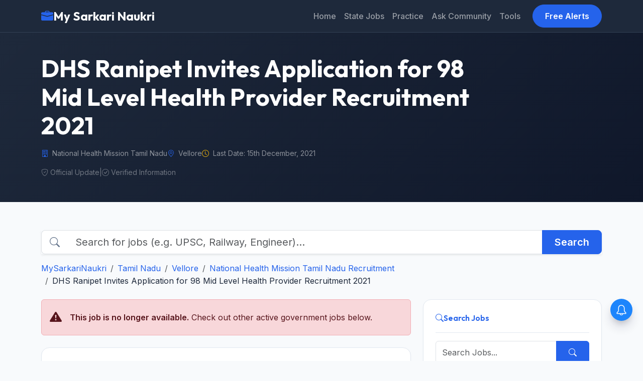

--- FILE ---
content_type: text/html; charset=UTF-8
request_url: https://www.mysarkarinaukri.com/find/national-health-mission-tamil-nadu-jobs/97798/
body_size: 12214
content:
<!doctype html>
<html lang="en-US">

<head>

  
  <link href="//adservice.google.com" rel="dns-prefetch preconnect">
  <link href="//pagead2.googlesyndication.com" rel="dns-prefetch preconnect">
  <link href="//tpc.googlesyndication.com" rel="dns-prefetch preconnect">
  <link href="//doubleclick.net" rel="dns-prefetch preconnect">
  <link href="//googleads.g.doubleclick.net" rel="dns-prefetch preconnect">

  <!-- Global site tag (gtag.js) - Google Analytics -->
  <script async src="https://www.googletagmanager.com/gtag/js?id=G-M75EQ58QW0"></script>
  <script>
    window.dataLayer = window.dataLayer || [];
    function gtag() { dataLayer.push(arguments); }
    gtag('js', new Date());

    gtag('config', 'G-M75EQ58QW0');
  </script>


  
  <meta charset="UTF-8">
  <meta name="viewport" content="width=device-width, initial-scale=1">
  <title>DHS Ranipet Recruitment 2021 for 98 Mid Level Health Provider - MySarkariNaukri.com</title>
  <meta name="description" content="MSN_META
   Vacancy Circular No:    
       Ranipet District Health Society (DHS Ranipet)     
 invites applications for recruitment of Mid Level Health..." />
  <link rel="canonical" href="https://www.mysarkarinaukri.com/find/national-health-mission-tamil-nadu-jobs/97798/" />

  <meta property="og:title" content="DHS Ranipet Recruitment 2021 for 98 Mid Level Health Provider - MySarkariNaukri.com" />
  <meta property="og:description" content="MSN_META
   Vacancy Circular No:    
       Ranipet District Health Society (DHS Ranipet)     
 invites applications for recruitment of Mid Level Health..." />
  <meta property="og:url" content="https://www.mysarkarinaukri.com/find/national-health-mission-tamil-nadu-jobs/97798/" />
  <meta property="og:type" content="article" />
  <meta property="og:image" content="https://www.mysarkarinaukri.com/images/keys/3386.jpeg" />

  <meta name="twitter:card" content="summary_large_image" />
  <meta name="twitter:title" content="DHS Ranipet Recruitment 2021 for 98 Mid Level Health Provider - MySarkariNaukri.com" />
  <meta name="twitter:description" content="MSN_META
   Vacancy Circular No:    
       Ranipet District Health Society (DHS Ranipet)     
 invites applications for recruitment of Mid Level Health..." />
  <meta name="twitter:image" content="https://www.mysarkarinaukri.com/images/keys/3386.jpeg" />

  
  <script type="application/ld+json"> {"@context":"https:\/\/schema.org","@type":"FAQPage","inLanguage":"en","@id":"national-health-mission-tamil-nadu-jobs","url":"https:\/\/www.mysarkarinaukri.com\/find\/national-health-mission-tamil-nadu-jobs","name":"NHM Tamil Nadu Recruitment 2026 nrhmtn.gov.in Jobs","description":"NHM Tamil Nadu Recruitment 2026 nrhmtn.gov.in Jobs","dateModified":"2022-04-27T13:24:42+05:30","isPartOf":{"@type":"WebSite","@id":"https:\/\/www.mysarkarinaukri.com\/#website","url":"https:\/\/www.mysarkarinaukri.com\/","name":"MySarkariNaukri","potentialAction":{"@type":"SearchAction","target":"https:\/\/www.mysarkarinaukri.com\/find?s={search_term}","query-input":"required name=search_term"}},"publisher":{"@context":"http:\/\/schema.org","@type":"Organization","@id":"https:\/\/www.mysarkarinaukri.com#organization","location":{"@type":"Place","address":"52, Shilpa Nagar, Somalwada, Nagpur - 440015,Maharashtra"},"name":"My Sarkari Naukri","email":"info@mysarkarinaukri.com","logo":{"@type":"ImageObject","url":"https:\/\/www.mysarkarinaukri.com\/images\/mysarkarinaukri.jpg","width":"227","height":"87"},"url":"https:\/\/www.mysarkarinaukri.com\/"},"mainEntity":[{"@type":"Question","name":"\r\nWhat is NHM Tamil Nadu Full Form?\r\n","acceptedAnswer":{"@type":"Answer","text":"\r\nThe Full Form of NHM Tamil Nadu is National Health Mission Tamil Nadu. Candidates can know the Full Form of any company by visiting the respective company official website.\r\n"}},{"@type":"Question","name":"\r\nHow to apply for NHM Tamil Nadu?\r\n","acceptedAnswer":{"@type":"Answer","text":"\r\nCandidates can apply for NHM Tamil Nadu 2020 from the official link provided in the recruitment page or visit the NHM Tamil Nadu official website. The step wise procedure to apply for the NHM Tamil Nadu 2020 will be mentioned in PDF released by NHM. Candidates should read the instructions carefully before applying for NHM Tamil Nadu 2020.\r\n"}},{"@type":"Question","name":"\r\nHow can I join in NHM Tamil Nadu?\r\n","acceptedAnswer":{"@type":"Answer","text":"\r\nFirst candidates should check the official notification released by NHM Tamil Nadu. Candidates should check the eligibility criteria given in the official notification PDF. Candidates should apply only when they meet the eligibility criteria. After applying NHM Tamil Nadu will shortlist the eligible candidates and will intimate them to appear for the exam. Finally candidates can join the NHM Tamil Nadu only when he\/she qualifies in all the selection process set by the Company.\r\n"}},{"@type":"Question","name":"\r\nWhat is the Selection Procedure for NHM Tamil Nadu?\r\n","acceptedAnswer":{"@type":"Answer","text":"\r\nThe Selection Procedure for is Prelims Exam, Mains Exam and Interview. Candidates qualifying in the prelims exam will be eligible to appear for the mains exam. Those candidates who qualify in the mains exam will be eligible to appear for the interview which is the final stage. Candidates qualifying in all the selection process will be hired as in NHM Tamil Nadu.\r\n"}}]} </script>
  <script async src="https://pagead2.googlesyndication.com/pagead/js/adsbygoogle.js?client=ca-pub-8012231244430966"
    crossorigin="anonymous"></script>
  <script type='text/javascript'
    src='https://platform-api.sharethis.com/js/sharethis.js#property=5cd2c4303f59c700126bad20&product=sop'
    async='async'></script>

  <!-- Fonts -->
  <link rel="preconnect" href="https://fonts.googleapis.com">
  <link rel="preconnect" href="https://fonts.gstatic.com" crossorigin>
  <link
    href="https://fonts.googleapis.com/css2?family=Inter:wght@400;500;600&family=Outfit:wght@500;600;700&display=swap"
    rel="stylesheet">

  <!-- Bootstrap 5 CSS -->
  <link href="https://cdn.jsdelivr.net/npm/bootstrap@5.3.0/dist/css/bootstrap.min.css" rel="stylesheet">
  <link rel="stylesheet" href="https://cdn.jsdelivr.net/npm/bootstrap-icons@1.10.3/font/bootstrap-icons.css">

  
  <style>
    :root {
      --primary-color: #2563EB;
      --primary-hover: #1D4ED8;
      --secondary-color: #0F172A;
      --background-color: #F8FAFC;
      --surface-color: #FFFFFF;
      --text-main: #1E293B;
      --text-muted: #64748B;
      --border-color: #E2E8F0;
      --accent-teal: #14B8A6;
      --accent-purple: #8B5CF6;
      --accent-orange: #F59E0B;
      --shadow-sm: 0 1px 2px 0 rgba(0, 0, 0, 0.05);
      --shadow-md: 0 4px 6px -1px rgba(0, 0, 0, 0.1), 0 2px 4px -1px rgba(0, 0, 0, 0.06);
    }

    body {
      font-family: 'Inter', sans-serif;
      background-color: var(--background-color);
      color: var(--text-main);
      line-height: 1.6;
      padding-top: 60px;
    }

    h1,
    h2,
    h3,
    h4,
    h5,
    h6,
    .brand-font {
      font-family: 'Outfit', sans-serif;
    }

    a {
      text-decoration: none;
      color: var(--primary-color);
      transition: color 0.2s;
    }

    a:hover {
      color: var(--primary-hover);
    }

    /* Navbar */
    /* .navbar styles are handled via Bootstrap classes and inline overrides for the dark theme */

    .navbar-brand {
      font-weight: 700;
      font-size: 1.5rem;
      display: flex;
      align-items: center;
      gap: 0.5rem;
    }

    .nav-link {
      font-weight: 500;
      padding: 0.5rem 1rem;
    }

    .nav-link:hover {
      background-color: rgba(255, 255, 255, 0.1);
      border-radius: 0.5rem;
    }

    .btn-primary {
      background-color: var(--primary-color);
      border-color: var(--primary-color);
      font-weight: 600;
      padding: 0.6rem 1.5rem;
    }

    .btn-primary:hover {
      background-color: var(--primary-hover);
      border-color: var(--primary-hover);
    }

    /* Hero Section */
    .hero-section {
      background: linear-gradient(135deg, #1e293b 0%, #0f172a 100%);
      color: white;
      padding: 3rem 0;
      margin-bottom: 2rem;
      position: relative;
      overflow: hidden;
    }

    /* General UI */
    .custom-card {
      background: var(--surface-color);
      border: 1px solid var(--border-color);
      border-radius: 1rem;
      padding: 1.5rem;
      box-shadow: var(--shadow-sm);
      transition: all 0.2s;
    }

    .custom-card:hover {
      transform: translateY(-2px);
      box-shadow: var(--shadow-md);
      border-color: var(--primary-color);
    }

    .card-header-styled {
      display: flex;
      align-items: center;
      gap: 0.5rem;
      padding-bottom: 1rem;
      border-bottom: 1px solid var(--border-color);
      margin-bottom: 1rem;
      font-weight: 600;
      font-family: 'Outfit', sans-serif;
    }

    /* Sidebar Lists */
    .list-group-item {
      border-left: none;
      border-right: none;
      padding: 0.75rem 0;
      border-color: var(--border-color);
    }

    .list-group-item:first-child {
      border-top: none;
    }

    .list-group-item:last-child {
      border-bottom: none;
    }

    /* Footer */
    footer {
      background: #1E293B;
      color: #94A3B8;
      padding: 4rem 0 2rem;
      margin-top: 4rem;
    }

    footer a {
      color: #CBD5E1;
    }

    footer a:hover {
      color: white;
    }

    .footer-heading {
      color: white;
      font-weight: 700;
      margin-bottom: 1.5rem;
      font-family: 'Outfit', sans-serif;
    }

    /* Utilities */
    .text-primary {
      color: var(--primary-color) !important;
    }

    .text-muted {
      color: var(--text-muted) !important;
    }

    .bg-gradient-primary {
      background: linear-gradient(135deg, #2563EB 0%, #1D4ED8 100%);
    }

    /* Legacy Content Support */
    .job-content-wrapper table {
      width: 100%;
      margin-bottom: 1rem;
      color: var(--text-main);
      border-collapse: collapse;
    }

    .job-content-wrapper th,
    .job-content-wrapper td {
      padding: 0.75rem;
      border: 1px solid var(--border-color);
    }

    .job-content-wrapper th {
      background-color: var(--background-color);
      font-weight: 600;
      text-align: left;
    }

    .job-content-wrapper tr:hover {
      background-color: rgba(0, 0, 0, 0.02);
    }

    .job-content-wrapper img {
      max-width: 100%;
      height: auto;
      border-radius: 0.5rem;
    }

    /* Pagination */
    .paginate {
      display: flex;
      flex-wrap: wrap;
      gap: 0.5rem;
      justify-content: center;
      margin-top: 2rem;
    }

    .paginate a,
    .paginate span {
      padding: 0.5rem 1rem;
      border: 1px solid var(--border-color);
      border-radius: 0.5rem;
      color: var(--primary-color);
      text-decoration: none;
      transition: all 0.2s;
      font-size: 0.9rem;
      font-weight: 500;
    }

    .paginate a:hover {
      background-color: var(--primary-color);
      color: white;
      border-color: var(--primary-color);
    }

    .paginate .current {
      background-color: var(--primary-color);
      color: white;
      border-color: var(--primary-color);
    }

    .paginate .disabled {
      color: var(--text-muted);
      pointer-events: none;
      background-color: rgba(0, 0, 0, 0.02);
      opacity: 0.6;
    }
  </style>

  <script type="text/javascript">
    window._taboola = window._taboola || [];
    _taboola.push({ article: 'auto' });
    !function (e, f, u, i) {
      if (!document.getElementById(i)) {
        e.async = 1;
        e.src = u;
        e.id = i;
        f.parentNode.insertBefore(e, f);
      }
    }(document.createElement('script'),
      document.getElementsByTagName('script')[0],
      '//cdn.taboola.com/libtrc/mysarkarinaukri/loader.js',
      'tb_loader_script');
    if (window.performance && typeof window.performance.mark == 'function') { window.performance.mark('tbl_ic'); }
  </script>

  <script> window._izq = window._izq || []; window._izq.push(["init"]); </script>
  <script src="https://cdn.izooto.com/scripts/1acc49a30daf1cf3fa5d25e5736064764862df03.js"></script>

  
</head>

<body>
  <!-- Navigation -->
  <nav class="navbar navbar-expand-lg navbar-dark fixed-top"
    style="background-color: #1e293b; border-bottom: 1px solid #334155; min-height: 60px;">
    <div class="container">
      <a class="navbar-brand brand-font fw-bold" href="/">
        <i class="bi bi-briefcase-fill text-primary"></i>
        My Sarkari Naukri
      </a>
      <button class="navbar-toggler" type="button" data-bs-toggle="collapse" data-bs-target="#navbarNav">
        <span class="navbar-toggler-icon"></span>
      </button>
      <div class="collapse navbar-collapse" id="navbarNav">
        <ul class="navbar-nav ms-auto">
          <li class="nav-item"><a class="nav-link" href="/">Home</a></li>
          <li class="nav-item"><a class="nav-link" href="/jobs-state">State Jobs</a></li>
          <li class="nav-item"><a class="nav-link" href="/practice">Practice</a></li>
          <li class="nav-item"><a class="nav-link" href="/ask">Ask Community</a></li>
          <li class="nav-item"><a class="nav-link" href="/tools">Tools</a></li>
        </ul>
        <a href="/free-job-alert" class="btn btn-primary ms-lg-3 rounded-pill px-4">Free Alerts</a>
      </div>
    </div>
  </nav>

  <!-- Hero Section -->
  <div class="hero-section">
    <div class="container">
      <div class="row align-items-center">
        <div class="col-lg-10">
          <h1 class="display-5 fw-bold mb-3 brand-font">DHS Ranipet Invites Application for 98 Mid Level Health Provider Recruitment 2021</h1>
          <div class="d-flex flex-wrap gap-4 text-white-50 small mb-3">
                        <span class="d-flex align-items-center"><i class="bi bi-building me-2 text-primary"></i>
              National Health Mission Tamil Nadu</span>
                                    <span class="d-flex align-items-center"><i class="bi bi-geo-alt me-2 text-primary"></i>
              Vellore</span>
                                    <span class="d-flex align-items-center"><i class="bi bi-clock me-2 text-warning"></i> Last Date:
              15th December, 2021</span>
                      </div>
          <div class="d-flex gap-3 align-items-center flex-wrap text-white-50 small opacity-75">
            <span><i class="bi bi-shield-check me-1"></i>Official Update</span>
            <span>|</span>
            <span><i class="bi bi-check-circle me-1"></i>Verified Information</span>
          </div>
        </div>
      </div>
    </div>
  </div>

  <div class="container py-4">
        <!-- Search Bar & Breadcrumb Row -->
    <div class="row mb-4">
      <div class="col-12">
        <form action="/" method="get" class="mb-3">
          <div class="input-group input-group-lg shadow-sm">
            <span class="input-group-text bg-white border-end-0"><i class="bi bi-search text-muted"></i></span>
            <input type="text" name="s" class="form-control border-start-0"
              placeholder="Search for jobs (e.g. UPSC, Railway, Engineer)..." aria-label="Search">
            <button class="btn btn-primary px-4 fw-bold" type="submit">Search</button>
          </div>
        </form>
        <nav aria-label="breadcrumb">
          <ol class="breadcrumb mb-0">
            <li class="breadcrumb-item"><a class="" href="/">MySarkariNaukri</a></li><li class="breadcrumb-item"><a class="" href="/find/tamil-nadu-jobs">Tamil Nadu</a></li><li class="breadcrumb-item"><a class="" href="/find/vellore-jobs">Vellore</a></li><li class="breadcrumb-item"><a class="" href="/find/national-health-mission-tamil-nadu-jobs">National Health Mission Tamil Nadu Recruitment</a></li><li class="breadcrumb-item">DHS Ranipet Invites Application for 98 Mid Level Health Provider Recruitment 2021</a></li>
          </ol>
        </nav>
      </div>
    </div>
    
    <div class="row g-4">
      <!-- Main Content Column -->
      <div class="col-lg-8">

                        <div class="alert alert-danger d-flex align-items-center mb-4" role="alert">
          <i class="bi bi-exclamation-triangle-fill fs-4 me-3"></i>
          <div>
            <strong>This job is no longer available.</strong> Check out other active government jobs below.
          </div>
        </div>
        
                
                <div class="custom-card mb-4 min-vh-100">
          <div class="card-body">
            
            <!-- AdSense Top -->

            <!-- AdSense Top -->
            <div class="mb-4 text-center" style="min-height: 280px; overflow: hidden;">
              
              <ins class="adsbygoogle" style="display:block" data-ad-client="ca-pub-8012231244430966"
                data-ad-slot="3724999422" data-ad-format="auto" data-full-width-responsive="true"></ins>
              <script>(adsbygoogle = window.adsbygoogle || []).push({});</script>
              
            </div>

                        
                        <div class="job-description typography-clean job-content-wrapper">
              <div id="viewjob" class="well11 well well-sm" itemscope >
<meta itemprop="datePosted" content="2021-12-03T00:00:00+05:30" />
<meta itemprop="validThrough" content="2021-12-15T00:00:00+05:30" />
<p> Vacancy Circular No:  </p>
<p> <span itemprop="hiringOrganization" itemscope itemtype="http://schema.org/Organization"><span itemprop="name">Ranipet District Health Society (DHS Ranipet)</span> </span><br />
 invites applications for recruitment of Mid Level Health Provider </p>
<h2 itemprop="title" >Mid Level Health Provider</h2>
<div>
<strong> Job Location:</strong><br />
<span itemprop="jobLocation" itemscope itemtype="http://schema.org/Place"><br />
   <span itemprop="address" itemscope itemtype="http://schema.org/PostalAddress">  <span itemprop="streetAddress">Sipcot</span>,    <span itemprop="addressLocality">Ranipet</span>,       <span itemprop="postalCode">632403</span>  <span itemprop="addressRegion">Tamil Nadu</span>    </span></span> </div>
<div class="text text-danger"> <strong>  Last Date:</strong> 15 December 2021 </div>
<div> <strong> Employment Type: </strong>  <span class="text text-danger" itemprop=employmentType> Full Time</span> </div>
<p> <strong>Number of Vacancy: </strong> 98 Posts </p>
<p>
<table class="table table-bordered">
<caption>Mid Level Health Provider Jobs in Ranipet at Ranipet District Health Society - Apply Now</caption>
<tbody>
<tr>
<th>Mid Level Health Provider Jobs in Ranipet at Ranipet District Health Society - Apply Now Recruitment 2021 </th>
<th>Details</th>
</tr>
<tr>
<td>Job Role</td>
<td><a href='https://www.mysarkarinaukri.com/find/mid-level-health-provider-jobs'>Mid Level Health Provider</a></td>
</tr>
<tr>
<td>Education Requirement</td>
<td><a href='https://www.mysarkarinaukri.com/find/b-sc-jobs'>B.Sc</a>,<a href='https://www.mysarkarinaukri.com/find/gnm-jobs'>GNM</a></td>
</tr>
<tr>
<td>Total Vacancy</td>
<td>98 Posts</td>
</tr>
<tr>
<td>Job Locations</td>
<td><a href='https://www.mysarkarinaukri.com/find/ranipet-jobs' title="Ranipet Jobs">Ranipet</a></td>
</tr>
<tr>
<td>Age Limit</td>
<td>Upto 50 years</td>
</tr>
<tr>
<td>Experience</td>
<td>Fresher</td>
</tr>
<tr>
<td>Salary</td>
<td>Not Disclosed</td>
</tr>
<tr>
<td>Posted on</td>
<td>03 Dec, 2021</td>
</tr>
<tr>
<td>Last Date To Apply</td>
<td>15 Dec, 2021</td>
</tr>
</tbody>
</table>
</p>
<p> <strong>Educational Qualification:</strong> <span itemprop="educationRequirements">B.Sc, GNM</span></p>
<p> <strong>Experience:</strong> <span itemprop="experienceRequirements"> Please refer to official document </span> </p>
<h2> Skills / Eligibility </h2>
<p> <span itemprop="skills">
<div>
<p>Ranipet District Health Society, National Health Mission – TN (NHM – TN) invites the application for the post of Mid Level Health Provider (MLHP) on contract basis / purely temporary in nature from the eligible candidates against the vacancies available in the Health Sub-Centre -Health and Wellness Centers (HWC- HSCs) reaching DHS office</p>
<p>1. Post Name: Mid Level Health Provider (MLHP)</p>
<p>2. Available number of Post: 98</p>
<p>3. Qualification: DGNM/B.Sc Nursing/ B.Sc Nursing with Integrated curriculum registered under TN Nursing Council</p>
</div>
<p> </p></span> </p>
<p> <strong>Pay Scale:</strong>  <span itemprop="baseSalary" itemscope  itemtype="http://schema.org/MonetaryAmount"><br />
<span itemprop="currency"><strong>INR</strong></span><br />
 <span itemprop="value"> Not Disclosed</span></span>  </p>
<p> <strong>Age Limit:</strong> Upto 50 years </p>
<div itemprop="description">
<h2> Selection Procedure</h2>
<p>Selection Will be Based either Written Exam/Interview</p>
<ins class="adsbygoogle"
   style="display:block"
   data-ad-client="ca-pub-8012231244430966"
   data-ad-slot="3724999422"
   data-ad-format="auto"
   data-full-width-responsive="true"></ins>
<script data-cfasync="false">
   (adsbygoogle = window.adsbygoogle || []).push({});
</script> <h4>How to Apply:</h4> 
<div>
<p>1. Application form can be downloaded from career section of NHM-TN website (<a href="https://nhm.tn.gov.in" title="https://nhm.tn.gov.in" rel="nofollow">https://nhm.tn.gov.in</a>).</p>
<p>2. Filled applications along with the relevant document photocopies should reach to the above-mentioned DHS address on or before 15.12.2021,5 PM. </p>
<p>3. For further information visit NHM-TN website (<a href="https://nhm.tn.gov.in" title="https://nhm.tn.gov.in" rel="nofollow">https://nhm.tn.gov.in</a>) or visit your DHS during working hours.</p>
<p>4. Address to which the application to be sent: The Executive Secretary/ Deputy Director of Health Services District Health society, Ranipet O/o Deputy Director of Health Services No. A25, Emarald Nagar, Sipcot, Ranipet – 632403.</p>
<p><br /></p></div>
</div>
<p>
<h4>Important Dates:</h4>
</p><p><strong> Published on: <span class="datePosted">03 December 2021 </span></strong></p>
<div > Last date for application is: <strong> <span class="lastDate">15 December 2021</span></strong>
<p> For more details, please refer to official notification at <a target="_blank" itemprop="url" href="https://cdn.s3waas.gov.in/s32723d092b63885e0d7c260cc007e8b9d/uploads/2021/12/2021120166.pdf" rel="nofollow"> Download Official Notification </a> </p>
</div>
<!-- // JobPosting --><!-- // JobPosting --></div>
            </div>
          </div>
        </div>
        
        
                <div class="custom-card mb-4 p-4 text-center bg-light border-0">
          <h5 class="fw-bold mb-3">Stay Updated with Latest Jobs</h5>
          <div class="d-flex justify-content-center gap-3 flex-wrap">
            <a href="https://t.me/mysarkarinaukri" target="_blank"
              class="btn btn-primary d-flex align-items-center gap-2">
              <i class="bi bi-telegram"></i> Join Telegram
            </a>
            <a href="https://whatsapp.com/channel/0029Va3zPJ1CXC3TXD9dUO2e" target="_blank"
              class="btn btn-success d-flex align-items-center gap-2">
              <i class="bi bi-whatsapp"></i> Join WhatsApp
            </a>
          </div>
          <div class="mt-4 pt-3 border-top d-flex justify-content-center gap-4">
            <a href="https://www.instagram.com/sarkarijobsdaily/" target="_blank"
              class="text-secondary text-decoration-none d-flex align-items-center gap-1 hover-primary">
              <i class="bi bi-instagram"></i> Instagram
            </a>
            <a href="https://x.com/mysarkarinaukri" target="_blank"
              class="text-secondary text-decoration-none d-flex align-items-center gap-1 hover-primary">
              <i class="bi bi-twitter-x"></i> Twitter/X
            </a>
            <a href="https://www.youtube.com/channel/UC5CtfLZRBBbx_4pqe2E5NVQ?sub_confirmation=1" target="_blank"
              class="text-secondary text-decoration-none d-flex align-items-center gap-1 hover-primary">
              <i class="bi bi-youtube"></i> YouTube
            </a>
          </div>
        </div>

                
                        
                        <div class="mb-5">
          <div class='paginate'><span class='disabled'>First</span><span class='disabled'>previous</span><span class='disabled'>next</span></div>
        </div>
        
                

                        <div class="custom-card mb-4">
          <div class="card-header bg-white border-bottom py-3">
            <h3 class="h5 m-0 brand-font text-dark"><i class="bi bi-diagram-3 me-2 text-primary"></i> Similar Government
              Jobs</h3>
          </div>
          <div class="list-group list-group-flush">
                        <a href="https://www.mysarkarinaukri.com/find/christian-medical-college-jobs/150891" class="list-group-item list-group-item-action py-3">
              <div class="d-flex w-100 justify-content-between align-items-center mb-1">
                <h6 class="mb-0 fw-semibold text-primary text-truncate" style="max-width: 75%;">CMC Vellore Recruitment 2025 – Apply Online for Jr. Engineer Gr. IV Post</h6>
                                <small class="badge bg-light text-secondary border">Closing: Jan 07, 2026</small>
                              </div>
                            <div class="small text-muted"><i class="bi bi-geo-alt-fill me-1"></i> Vellore</div>
                          </a>
                        <a href="https://www.mysarkarinaukri.com/find/christian-medical-college-jobs/150890" class="list-group-item list-group-item-action py-3">
              <div class="d-flex w-100 justify-content-between align-items-center mb-1">
                <h6 class="mb-0 fw-semibold text-primary text-truncate" style="max-width: 75%;">CMC Vellore Junior Pharmacist Recruitment 2024 – Apply Online for 1 Post</h6>
                                <small class="badge bg-light text-secondary border">Closing: Jan 12, 2026</small>
                              </div>
                            <div class="small text-muted"><i class="bi bi-geo-alt-fill me-1"></i> Vellore</div>
                          </a>
                        <a href="https://www.mysarkarinaukri.com/find/simcoagri-jobs/150184" class="list-group-item list-group-item-action py-3">
              <div class="d-flex w-100 justify-content-between align-items-center mb-1">
                <h6 class="mb-0 fw-semibold text-primary text-truncate" style="max-width: 75%;">SIMCO Invites Application for 52 Clerk, Office Assistant and Various Posts</h6>
                                <small class="badge bg-light text-secondary border">Closing: Jan 20, 2026</small>
                              </div>
                            <div class="small text-muted"><i class="bi bi-geo-alt-fill me-1"></i> Vellore</div>
                          </a>
                        <a href="https://www.mysarkarinaukri.com/find/district-court-vellore-jobs/141888" class="list-group-item list-group-item-action py-3">
              <div class="d-flex w-100 justify-content-between align-items-center mb-1">
                <h6 class="mb-0 fw-semibold text-primary text-truncate" style="max-width: 75%;">District Legal Services Authority Vellore Invites Application for 9 Office Peon and Various Posts</h6>
                                <small class="badge bg-light text-secondary border">Closing: Sep 10, 2024</small>
                              </div>
                            <div class="small text-muted"><i class="bi bi-geo-alt-fill me-1"></i> Vellore</div>
                          </a>
                        <a href="https://www.mysarkarinaukri.com/find/christian-medical-college-jobs/137588" class="list-group-item list-group-item-action py-3">
              <div class="d-flex w-100 justify-content-between align-items-center mb-1">
                <h6 class="mb-0 fw-semibold text-primary text-truncate" style="max-width: 75%;">Christian Medical College Vellore (CMC Vellore) Invites Application for Lab Technician Recruitment 2023</h6>
                                <small class="badge bg-light text-secondary border">Closing: Aug 14, 2023</small>
                              </div>
                            <div class="small text-muted"><i class="bi bi-geo-alt-fill me-1"></i> Vellore</div>
                          </a>
                        <a href="https://www.mysarkarinaukri.com/find/christian-medical-college-jobs/135710" class="list-group-item list-group-item-action py-3">
              <div class="d-flex w-100 justify-content-between align-items-center mb-1">
                <h6 class="mb-0 fw-semibold text-primary text-truncate" style="max-width: 75%;">Christian Medical College Vellore (CMC Vellore) Invites Application for Technician Recruitment 2023</h6>
                                <small class="badge bg-light text-secondary border">Closing: May 08, 2023</small>
                              </div>
                            <div class="small text-muted"><i class="bi bi-geo-alt-fill me-1"></i> Vellore</div>
                          </a>
                        <a href="https://www.mysarkarinaukri.com/find/christian-medical-college-jobs/135481" class="list-group-item list-group-item-action py-3">
              <div class="d-flex w-100 justify-content-between align-items-center mb-1">
                <h6 class="mb-0 fw-semibold text-primary text-truncate" style="max-width: 75%;">Christian Medical College Vellore (CMC Vellore) Invites Application for Receptionist Trainee Recruitment 2023</h6>
                                <small class="badge bg-light text-secondary border">Closing: Apr 24, 2023</small>
                              </div>
                            <div class="small text-muted"><i class="bi bi-geo-alt-fill me-1"></i> Vellore</div>
                          </a>
                        <a href="https://www.mysarkarinaukri.com/find/christian-medical-college-jobs/134847" class="list-group-item list-group-item-action py-3">
              <div class="d-flex w-100 justify-content-between align-items-center mb-1">
                <h6 class="mb-0 fw-semibold text-primary text-truncate" style="max-width: 75%;">Christian Medical College Vellore (CMC Vellore) Invites Application for Non Technical Assistant Recruitment 2023</h6>
                                <small class="badge bg-light text-secondary border">Closing: Mar 30, 2023</small>
                              </div>
                            <div class="small text-muted"><i class="bi bi-geo-alt-fill me-1"></i> Vellore</div>
                          </a>
                        <a href="https://www.mysarkarinaukri.com/find/christian-medical-college-jobs/134576" class="list-group-item list-group-item-action py-3">
              <div class="d-flex w-100 justify-content-between align-items-center mb-1">
                <h6 class="mb-0 fw-semibold text-primary text-truncate" style="max-width: 75%;">Christian Medical College Vellore (CMC Vellore) Invites Application for Registrar Recruitment 2023</h6>
                                <small class="badge bg-light text-secondary border">Closing: Mar 13, 2023</small>
                              </div>
                            <div class="small text-muted"><i class="bi bi-geo-alt-fill me-1"></i> Vellore</div>
                          </a>
                        <a href="https://www.mysarkarinaukri.com/find/christian-medical-college-jobs/134500" class="list-group-item list-group-item-action py-3">
              <div class="d-flex w-100 justify-content-between align-items-center mb-1">
                <h6 class="mb-0 fw-semibold text-primary text-truncate" style="max-width: 75%;">Christian Medical College Invites Application for Assistant Social Worker Recruitment 2023</h6>
                                <small class="badge bg-light text-secondary border">Closing: Mar 13, 2023</small>
                              </div>
                            <div class="small text-muted"><i class="bi bi-geo-alt-fill me-1"></i> Vellore</div>
                          </a>
                      </div>
        </div>
        
                        <div class="custom-card mb-4">
          <div class="card-header bg-white border-bottom py-3">
            <h3 class="h5 m-0 brand-font text-dark"><i class="bi bi-briefcase me-2 text-primary"></i> Other Govt Jobs in
              Tamil Nadu</h3>
          </div>
          <div class="list-group list-group-flush">
                        <a href="https://www.mysarkarinaukri.com/find/government-tamil-nadu-jobs/152103" class="list-group-item list-group-item-action py-3">
              <div class="d-flex w-100 justify-content-between align-items-center mb-1">
                <h6 class="mb-0 fw-semibold text-primary text-truncate" style="max-width: 75%;">DHS Thanjavur Recruitment 2026 – Apply Offline for 08 Staff Nurse, MPW and Other Posts</h6>
                <small class="badge bg-light text-secondary border">Closing: Feb 06, 2026</small>
              </div>
              <div class="small text-muted"><i class="bi bi-geo-alt-fill me-1"></i> Thanjavur</div>
            </a>
                        <a href="https://www.mysarkarinaukri.com/find/government-tamil-nadu-jobs/152104" class="list-group-item list-group-item-action py-3">
              <div class="d-flex w-100 justify-content-between align-items-center mb-1">
                <h6 class="mb-0 fw-semibold text-primary text-truncate" style="max-width: 75%;">District Health Society Thanjavur (DHS Thanjavur) Recruitment 2026 – Apply Offline for 3 Posts</h6>
                <small class="badge bg-light text-secondary border">Closing: Feb 06, 2026</small>
              </div>
              <div class="small text-muted"><i class="bi bi-geo-alt-fill me-1"></i> Thanjavur</div>
            </a>
                        <a href="https://www.mysarkarinaukri.com/find/government-tamil-nadu-jobs/152105" class="list-group-item list-group-item-action py-3">
              <div class="d-flex w-100 justify-content-between align-items-center mb-1">
                <h6 class="mb-0 fw-semibold text-primary text-truncate" style="max-width: 75%;">Ammapettai Panchayat Union Erode Jeep Driver Recruitment 2026 – Apply Offline for 01 Post</h6>
                <small class="badge bg-light text-secondary border">Closing: Feb 06, 2026</small>
              </div>
              <div class="small text-muted"><i class="bi bi-geo-alt-fill me-1"></i> Erode</div>
            </a>
                        <a href="https://www.mysarkarinaukri.com/find/tamil-nadu-generation-and-distribution-corporation-tangedco-jobs/152084" class="list-group-item list-group-item-action py-3">
              <div class="d-flex w-100 justify-content-between align-items-center mb-1">
                <h6 class="mb-0 fw-semibold text-primary text-truncate" style="max-width: 75%;">TNPDCL Senior Legal Consultant and Legal Consultant Recruitment 2026 – Apply Offline for 10 Posts</h6>
                <small class="badge bg-light text-secondary border">Closing: Jan 31, 2026</small>
              </div>
              <div class="small text-muted"><i class="bi bi-geo-alt-fill me-1"></i> Chennai</div>
            </a>
                        <a href="https://www.mysarkarinaukri.com/find/government-tamil-nadu-jobs/152047" class="list-group-item list-group-item-action py-3">
              <div class="d-flex w-100 justify-content-between align-items-center mb-1">
                <h6 class="mb-0 fw-semibold text-primary text-truncate" style="max-width: 75%;">DLSA Tiruchirappalli Legal Aid Defense Counsel Recruitment 2026 – Apply Offline for 05 Posts</h6>
                <small class="badge bg-light text-secondary border">Closing: Jan 23, 2026</small>
              </div>
              <div class="small text-muted"><i class="bi bi-geo-alt-fill me-1"></i> Tiruchirappalli</div>
            </a>
                        <a href="https://www.mysarkarinaukri.com/find/central-university-tamil-nadu-jobs/152036" class="list-group-item list-group-item-action py-3">
              <div class="d-flex w-100 justify-content-between align-items-center mb-1">
                <h6 class="mb-0 fw-semibold text-primary text-truncate" style="max-width: 75%;">Central University of Tamil Nadu (CUTN) Guest Faculty Recruitment 2026 – Apply for 03 Posts</h6>
                <small class="badge bg-light text-secondary border">Closing: Jan 30, 2026</small>
              </div>
              <div class="small text-muted"><i class="bi bi-geo-alt-fill me-1"></i> Thiruvarur</div>
            </a>
                      </div>
          <div class="card-footer bg-light border-top-0 text-center py-3">
            <a href="/find/tamil-nadu-jobs"
              class="btn btn-outline-primary fw-bold btn-sm rounded-pill px-4">View All Tamil Nadu Jobs <i
                class="bi bi-arrow-right ms-1"></i></a>
          </div>
        </div>
        
                <div class="alert alert-info d-flex align-items-center justify-content-between">
          <div>
            <i class="bi bi-chat-dots-fill text-info me-2 fs-5"></i> <strong>Have a question?</strong> Ask the
            community!
          </div>
          <a href="https://www.mysarkarinaukri.com/ask/" target="_blank" class="btn btn-sm btn-info text-white">Ask
            Now</a>
        </div>

        

                <div class="custom-card mt-4">
          <h4 class="brand-font mb-3">About National Health Mission Tamil Nadu</h4>
          <div class="company-details p-2">
  <!-- Image & Description Section -->
  <!-- Image & Description Section -->
  <div class="clearfix mb-4">
        <div class="text-secondary typography-clean">
      <p>National Health Mission Tamil Nadu, Department of Health and Family welfare was started for the rural population. this programme was launched in Tamil nadu on 12th April 2005, with the view of bring architectural correction of health system to enable it to effectively handle increased allocation and promote policies that strengthen public health management and service delivery as prescribed under the NRHM of India . This programme is for seven years from 2005-2012. National Health  mission Tamil nadu was  funded by Government of India.</p>
<p>State Rural Health Mission was launched in Tamilnadu on 12.4.05 with the view to bring architectural correction of the health system to enable it to effectively handle increased allocations and promote policies that strengthen public health management and service delivery as prescribed under the NRHM of India. The programme is for the period of 2005-2012. The programme is funded by Government of India.</p>

      <div class="mt-3 lh-lg text-dark">
        
      </div>
    </div>
  </div>

  <hr class="text-secondary opacity-10 my-4">

  <!-- Contact Details Section -->
  <div class="row g-4">
    <!-- Address -->
    <div class="col-md-6">
      <h6 class="fw-bold text-dark mb-3 d-flex align-items-center">
        <span class="bg-primary bg-opacity-10 text-primary p-2 rounded-circle me-2 d-inline-flex">
          <i class="bi bi-geo-alt-fill"></i>
        </span>
        Official Address
      </h6>
      <div class="ps-5 text-muted">
        <div class="mb-1">National Health Mission – Tamil Nadu
359, Anna Salai, 5th Floor,
DMS Annex Building, DMS Complex,
Teynampet, Chennai-600 006.</div>
        <div>
          Chennai,           Tamil Nadu          - 600006        </div>
      </div>
    </div>

    <!-- Contact Info -->
    <div class="col-md-6">
      <h6 class="fw-bold text-dark mb-3 d-flex align-items-center">
        <span class="bg-primary bg-opacity-10 text-primary p-2 rounded-circle me-2 d-inline-flex">
          <i class="bi bi-link-45deg"></i>
        </span>
        Contact Information
      </h6>
      <ul class="list-unstyled ps-5 mb-0">
                <li class="mb-2 d-flex align-items-center position-relative">
          <i class="bi bi-telephone text-secondary me-2 position-absolute" style="left: -1.5rem;"></i>
          <span class="text-dark">[044] 24321310</span>
        </li>
                        <li class="mb-2 d-flex align-items-center position-relative">
          <i class="bi bi-printer text-secondary me-2 position-absolute" style="left: -1.5rem;"></i>
          <span class="text-dark">[044] 24320563</span>
        </li>
                        <li class="text-break position-relative">
          <i class="bi bi-globe text-secondary me-2 position-absolute" style="left: -1.5rem; top: 3px;"></i>
          <a href='https://www.nhm.tn.gov.in/en' rel="nofollow" target="_blank"
            class="text-primary text-decoration-none fw-medium">
            Visit Official Website <i class="bi bi-box-arrow-up-right small ms-1"></i>
          </a>
        </li>
              </ul>
    </div>
  </div>
</div>
        </div>
        

      </div>

      <!-- Sidebar Column -->
            <div class="col-lg-4">
        <div class="position-sticky" style="top: 6rem;">

          <!-- Search Widget -->
          <div class="custom-card mb-4">
            <div class="card-header-styled text-primary">
              <i class="bi bi-search"></i> Search Jobs
            </div>
            <form action="/" method="get">
              <div class="input-group">
                <input type="text" name="s" class="form-control" placeholder="Search Jobs..." aria-label="Search">
                <button class="btn btn-primary" type="submit"><i class="bi bi-search"></i></button>
              </div>
            </form>
          </div>

          <!-- AdSense Sidebar -->
          <div class="mb-4 text-center">
            
            <script async
              src="https://pagead2.googlesyndication.com/pagead/js/adsbygoogle.js?client=ca-pub-8012231244430966"
              crossorigin="anonymous"></script>
            <!-- Responsive 2021 -->
            <ins class="adsbygoogle" style="display:block" data-ad-client="ca-pub-8012231244430966"
              data-ad-slot="3724999422" data-ad-format="vertical" data-full-width-responsive="true"></ins>
            <script>
              (adsbygoogle = window.adsbygoogle || []).push({});
            </script>
            
          </div>

          <!-- Subscribe Widget -->
          <div class="custom-card border-warning mb-4">
            <div class="card-header-styled text-warning">
              <i class="bi bi-bell-fill"></i> Get Free Job Alerts
              <span class="badge bg-warning text-dark ms-auto">Free</span>
            </div>
            <form name="submit" id="subsform" method="post"
              action-xhr="https://www.mysarkarinaukri.com/solr/subscribe2.php" target="_top">
              <input type="hidden" name="path" value="https://www.mysarkarinaukri.com/find/national-health-mission-tamil-nadu-jobs/97798/">
              <input type="hidden" name="cid" value="46785">
              <div class="mb-3">
                <input type="email" name="email" class="form-control" placeholder="Enter your email address" required>
              </div>
              <button class="btn btn-warning w-100 fw-bold" type="submit" id="sbutton">Subscribe
                Now</button>
              <div id="smsg" class="mt-2 text-center small text-success"></div>
              <div submit-success>
                <template type="amp-mustache"> Thank you. You will now get jobs alerts.</template>
              </div>
            </form>
          </div>

          <!-- App Widget -->
          <div class="custom-card mb-4 bg-light text-center">
            <p class="mb-2 fw-bold">Download our App</p>
            <a href="https://play.google.com/store/apps/details?id=com.numetive.mysarkarinaukri" target="_blank">
              <img src="https://www.mysarkarinaukri.com/images/android-app.png" alt="Get it on Google Play"
                class="img-fluid" style="max-width: 150px;">
            </a>
          </div>

          <!-- Important Tools Widget -->
          <div class="custom-card mb-4 border-info">
            <div class="card-header-styled text-info">
              <i class="bi bi-tools"></i> Important Tools
            </div>
            <div class="list-group list-group-flush">
              <a href="/tools/image-resizer" class="list-group-item list-group-item-action d-flex align-items-center">
                <i class="bi bi-aspect-ratio text-secondary me-2"></i> Image Resizer
              </a>
              <a href="/tools/typing-test" class="list-group-item list-group-item-action d-flex align-items-center">
                <i class="bi bi-keyboard text-secondary me-2"></i> Typing Test
              </a>
              <a href="/tools/age-calculator" class="list-group-item list-group-item-action d-flex align-items-center">
                <i class="bi bi-calculator text-secondary me-2"></i> Age Calculator
              </a>
              <a href="/tools/resume-maker" class="list-group-item list-group-item-action d-flex align-items-center">
                <i class="bi bi-file-earmark-person text-secondary me-2"></i> Resume Maker
              </a>
            </div>
          </div>

          <!-- Recent Jobs Widget -->
                    <div class="custom-card mb-4">
            <div class="card-header-styled text-primary">
              <i class="bi bi-clock-history"></i> Recent Jobs
            </div>
            <div class="list-group list-group-flush">
                            <a href="https://www.mysarkarinaukri.com/find/national-science-centre-jobs/142220" class="list-group-item list-group-item-action d-flex align-items-center">
                <i class="bi bi-chevron-right small text-muted me-2"></i>
                <span class="text-truncate">National Science Centre Guwahati Invites Application for Exhibition Assistant, Technical Assistant Recruitment 2024</span>
              </a>
                            <a href="https://www.mysarkarinaukri.com/node/142219" class="list-group-item list-group-item-action d-flex align-items-center">
                <i class="bi bi-chevron-right small text-muted me-2"></i>
                <span class="text-truncate">Hindustan Aeronautics Ltd (HAL) Invites Application for Safety Officer Recruitment 2024</span>
              </a>
                            <a href="https://www.mysarkarinaukri.com/find/centre-fire-explosive-and-environment-safety-jobs/142218" class="list-group-item list-group-item-action d-flex align-items-center">
                <i class="bi bi-chevron-right small text-muted me-2"></i>
                <span class="text-truncate">CFEES Invites Application for 7 Research Associate, Junior Research Fellow Recruitment 2024</span>
              </a>
                            <a href="https://www.mysarkarinaukri.com/find/indian-space-research-organisation-isro-jobs/142217" class="list-group-item list-group-item-action d-flex align-items-center">
                <i class="bi bi-chevron-right small text-muted me-2"></i>
                <span class="text-truncate">ISRO-HSFC Invites Application for 103 Technician and Various Posts</span>
              </a>
                            <a href="https://www.mysarkarinaukri.com/find/sainik-school-ghorakhal-jobs/142216" class="list-group-item list-group-item-action d-flex align-items-center">
                <i class="bi bi-chevron-right small text-muted me-2"></i>
                <span class="text-truncate">Sainik School Ghorakhal Invites Application for Counsellor, Medical Officer Recruitment 2024</span>
              </a>
                            <a href="https://www.mysarkarinaukri.com/find/iim-amritsar-jobs/142215" class="list-group-item list-group-item-action d-flex align-items-center">
                <i class="bi bi-chevron-right small text-muted me-2"></i>
                <span class="text-truncate">Indian Institute of Management Amritsar Invites Application for 20 Manager and Various Posts</span>
              </a>
                            <a href="https://www.mysarkarinaukri.com/find/national-research-development-corporation-jobs/142214" class="list-group-item list-group-item-action d-flex align-items-center">
                <i class="bi bi-chevron-right small text-muted me-2"></i>
                <span class="text-truncate">National Research Development Corporation (NRDC) Invites Application for Assistant, Assistant Manager Recruitment 2024</span>
              </a>
                            <a href="https://www.mysarkarinaukri.com/find/rashtriya-chemicals-fertilizers-limited-jobs/142213" class="list-group-item list-group-item-action d-flex align-items-center">
                <i class="bi bi-chevron-right small text-muted me-2"></i>
                <span class="text-truncate">Rashtriya Chemicals &amp; Fertilizers Limited (RCFL) Invites Application for 9 Assistant Officer (Finance) Recruitment 2024</span>
              </a>
                            <a href="https://www.mysarkarinaukri.com/find/ccrt-jobs/142212" class="list-group-item list-group-item-action d-flex align-items-center">
                <i class="bi bi-chevron-right small text-muted me-2"></i>
                <span class="text-truncate">Centre for Cultural Resources and Training (CCRT) Invites Application for 22 Accounts Clerk, LDC and Various Posts</span>
              </a>
                            <a href="https://www.mysarkarinaukri.com/find/delhi-development-authority-jobs/142211" class="list-group-item list-group-item-action d-flex align-items-center">
                <i class="bi bi-chevron-right small text-muted me-2"></i>
                <span class="text-truncate">Delhi Development Authority (DDA) Invites Application for 4 Deputy Director Recruitment 2024</span>
              </a>
                            <a href="https://www.mysarkarinaukri.com/find/national-institute-technology-meghalaya-jobs/142210" class="list-group-item list-group-item-action d-flex align-items-center">
                <i class="bi bi-chevron-right small text-muted me-2"></i>
                <span class="text-truncate">National Institute of Technology Meghalaya Invites Application for 12 Assistant Professor Recruitment 2024</span>
              </a>
                            <a href="https://www.mysarkarinaukri.com/find/central-zoo-authority-jobs/142209" class="list-group-item list-group-item-action d-flex align-items-center">
                <i class="bi bi-chevron-right small text-muted me-2"></i>
                <span class="text-truncate">Central Zoo Authority Invites Application for Lower Division Clerk (LDC) Recruitment 2024</span>
              </a>
                          </div>
          </div>
          
          <!-- Top Cities Widget -->
          
          <!-- Hot Companies Widget -->
                  </div>
      </div>
          </div>
    
    <div id="taboola-below-article-thumbnails"></div>
    <script type="text/javascript">
      window._taboola = window._taboola || [];
      _taboola.push({
        mode: 'thumbnails-a',
        container: 'taboola-below-article-thumbnails',
        placement: 'Below Article Thumbnails',
        target_type: 'mix'
      });
    </script>
    


  </div>
  <footer>
    <div class="container">
      <div class="row g-4">
        <div class="col-lg-4 mb-4 mb-lg-0">
          <div class="d-flex align-items-center gap-2 mb-3">
            <i class="bi bi-briefcase-fill text-primary fs-3"></i>
            <span class="h4 fw-bold text-white mb-0 brand-font">My Sarkari Naukri</span>
          </div>
          <p class="mb-4">No. 1 Job Portal for Government Jobs in India. Get latest updates on Sarkari Naukri,
            Results, and Admit Cards.</p>
          <div class="d-flex gap-3">
            <a href="https://www.facebook.com/mysarkarinaukri" class="text-white"><i
                class="bi bi-facebook fs-5"></i></a>
            <a href="https://twitter.com/mysarkarinaukri" class="text-white"><i class="bi bi-twitter fs-5"></i></a>
            <a href="https://www.instagram.com/mysarkarinaukri" class="text-white"><i
                class="bi bi-instagram fs-5"></i></a>
            <a href="https://t.me/mysarkarinaukri" class="text-white"><i class="bi bi-telegram fs-5"></i></a>
          </div>
        </div>

        <div class="col-6 col-lg-2">
          <h5 class="footer-heading">Quick Links</h5>
          <ul class="list-unstyled d-flex flex-column gap-2">
            <li><a href="/jobs-state" class="text-decoration-none">State Jobs</a></li>
            <li><a href="/find/bank-jobs" class="text-decoration-none">Bank Jobs</a></li>
            <li><a href="/find/defence-jobs" class="text-decoration-none">Defence Jobs</a></li>
            <li><a href="/find/railway-jobs" class="text-decoration-none">Railway Jobs</a></li>
          </ul>
        </div>

        <div class="col-6 col-lg-2">
          <h5 class="footer-heading">Resources</h5>
          <ul class="list-unstyled d-flex flex-column gap-2">
            <li><a href="/free-job-alert" class="text-decoration-none">Free Job Alert</a></li>
            <li><a href="/tools" class="text-decoration-none">Candidate Tools</a></li>
            <li><a href="/practice" class="text-decoration-none">Practice Tests</a></li>
            <li><a href="/ask" class="text-decoration-none">Community Q&A</a></li>
          </ul>
        </div>

        <div class="col-lg-4">
          <h5 class="footer-heading">Get the App</h5>
          <p class="small mb-3">Download our Android App for fastest updates on the go.</p>
          <a href="https://play.google.com/store/apps/details?id=com.numetive.mysarkarinaukri" target="_blank"
            class="btn btn-primary d-inline-flex align-items-center gap-2">
            <i class="bi bi-google-play"></i>
            <span>Download on Play Store</span>
          </a>
        </div>
      </div>

      <hr class="border-secondary my-5">

      <div class="row align-items-center">
        <div class="col-md-6 text-center text-md-start mb-3 mb-md-0">
          <small>&copy; 2026 MySarkariNaukri.com. All rights reserved.</small>
        </div>
        <div class="col-md-6 text-end">
          <ul class="list-inline mb-0 small">
            <li class="list-inline-item"><a href="/about-us" class="text-decoration-none">About</a></li>
            <li class="list-inline-item ms-3"><a href="/contact" class="text-decoration-none">Contact</a>
            </li>
            <li class="list-inline-item ms-3"><a href="/privacy" class="text-decoration-none">Privacy</a>
            </li>
            <li class="list-inline-item ms-3"><a href="/disclaimer" class="text-decoration-none">Disclaimer</a></li>
          </ul>
        </div>
      </div>
    </div>
  </footer>

  
  <script>
    window.onload = function () {
      AJAXform('subsform', 'sbutton', 'smsg', 'post');
    };

    function AJAXform(formID, buttonID, resultID, formMethod = 'post') {
      var selectForm = document.getElementById(formID); // Select the form by ID.
      var selectButton = document.getElementById(buttonID); // Select the button by ID.
      var selectResult = document.getElementById(resultID); // Select result element by ID.
      var formAction = document.getElementById(formID).getAttribute('action-xhr'); // Get the form action.
      var formInputs = document.getElementById(formID).querySelectorAll("input"); // Get the form inputs.

      function XMLhttp() {
        var httpRequest = new XMLHttpRequest();
        var formData = new FormData();

        for (var i = 0; i < formInputs.length; i++) {
          formData.append(formInputs[i].name, formInputs[i].value); // Add all inputs inside formData().
        }

        httpRequest.onreadystatechange = function () {
          if (this.readyState == 4 && this.status == 200) {
            selectResult.innerHTML = " Thank you. You will now get jobs alerts."; // Display the result inside result element.
          }
        };

        httpRequest.open(formMethod, formAction);
        httpRequest.send(formData);
      }

      selectButton.onclick = function () { // If clicked on the button.
        XMLhttp();
      }

      selectForm.onsubmit = function () { // Prevent page refresh
        return false;
      }
    }            
  </script>
  <script type="text/javascript">
    window._taboola = window._taboola || [];
    _taboola.push({ flush: true });
  </script>
  

<script defer src="https://static.cloudflareinsights.com/beacon.min.js/vcd15cbe7772f49c399c6a5babf22c1241717689176015" integrity="sha512-ZpsOmlRQV6y907TI0dKBHq9Md29nnaEIPlkf84rnaERnq6zvWvPUqr2ft8M1aS28oN72PdrCzSjY4U6VaAw1EQ==" data-cf-beacon='{"rayId":"9c1bdeaeeabe8020","version":"2025.9.1","r":1,"serverTiming":{"name":{"cfExtPri":true,"cfEdge":true,"cfOrigin":true,"cfL4":true,"cfSpeedBrain":true,"cfCacheStatus":true}},"token":"4d2def916f9c42fa8ae5ffb0b426c195","b":1}' crossorigin="anonymous"></script>
</body>

</html>

--- FILE ---
content_type: text/html; charset=utf-8
request_url: https://www.google.com/recaptcha/api2/aframe
body_size: 266
content:
<!DOCTYPE HTML><html><head><meta http-equiv="content-type" content="text/html; charset=UTF-8"></head><body><script nonce="rhShNXrOADM_M1P-V2icTw">/** Anti-fraud and anti-abuse applications only. See google.com/recaptcha */ try{var clients={'sodar':'https://pagead2.googlesyndication.com/pagead/sodar?'};window.addEventListener("message",function(a){try{if(a.source===window.parent){var b=JSON.parse(a.data);var c=clients[b['id']];if(c){var d=document.createElement('img');d.src=c+b['params']+'&rc='+(localStorage.getItem("rc::a")?sessionStorage.getItem("rc::b"):"");window.document.body.appendChild(d);sessionStorage.setItem("rc::e",parseInt(sessionStorage.getItem("rc::e")||0)+1);localStorage.setItem("rc::h",'1769051551300');}}}catch(b){}});window.parent.postMessage("_grecaptcha_ready", "*");}catch(b){}</script></body></html>